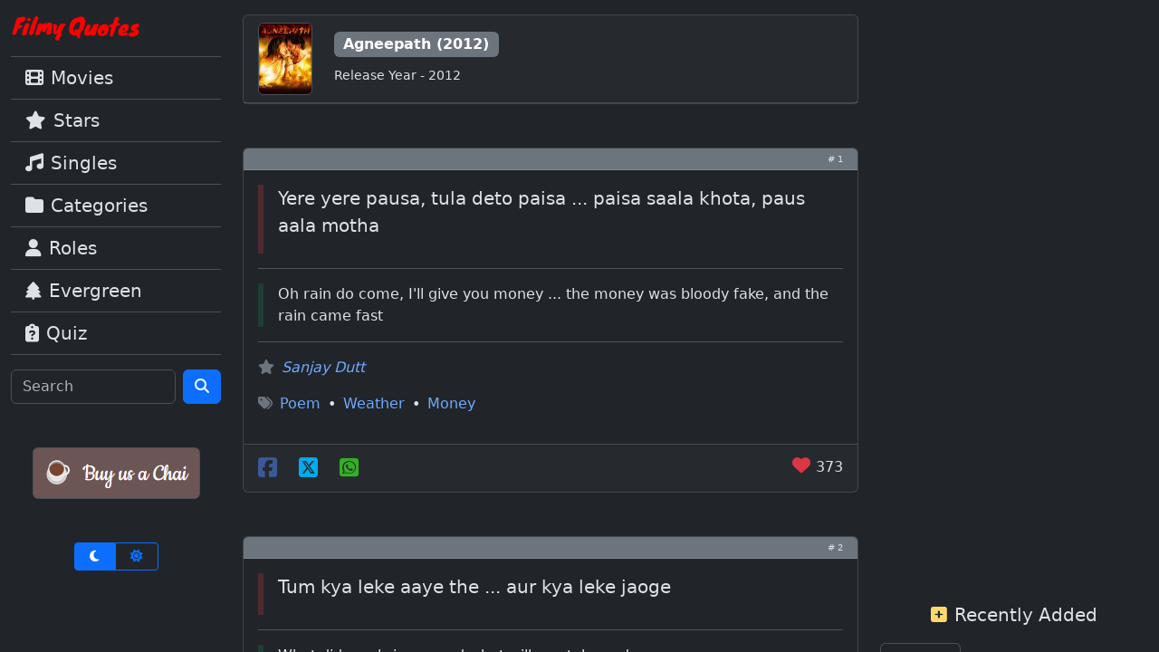

--- FILE ---
content_type: text/html; charset=UTF-8
request_url: https://www.filmyquotes.com/movies/414
body_size: 7444
content:

<!doctype html>
<html lang="en" data-bs-theme="dark">
	<head>
		<meta charset="utf-8">
		<meta name="viewport" content="width=device-width, initial-scale=1">
		<title>Agneepath (2012) | Bollywood Dialogues By Hindi Movies | Filmy Quotes</title>
		<meta name="description" content=""/>
		<meta name="keywords" content=""/>
		<meta property="fb:app_id" content="238544119532063"/>

		<meta property='og:image' content='https://www.filmyquotes.com/images/posters/movies/414.jpg'/><meta name='thumbnail' content='https://www.filmyquotes.com/images/posters/movies/414.jpg'/>		

		<link rel="shortcut icon" href="/images/favicon.ico"/>
		<link href="https://cdn.jsdelivr.net/npm/bootstrap@5.3.3/dist/css/bootstrap.min.css" rel="stylesheet" integrity="sha384-QWTKZyjpPEjISv5WaRU9OFeRpok6YctnYmDr5pNlyT2bRjXh0JMhjY6hW+ALEwIH" crossorigin="anonymous" rel="preload" as="style"/>
		<!-- <link rel="stylesheet" href="/css/bootstrap/bootstrap.min.css" /> -->
		<link rel="stylesheet" href="https://cdnjs.cloudflare.com/ajax/libs/font-awesome/6.7.2/css/all.min.css" integrity="sha512-Evv84Mr4kqVGRNSgIGL/F/aIDqQb7xQ2vcrdIwxfjThSH8CSR7PBEakCr51Ck+w+/U6swU2Im1vVX0SVk9ABhg==" crossorigin="anonymous" referrerpolicy="no-referrer" rel="preload" as="style"/>
		<!-- <link rel="stylesheet" href="/css/font-awesome/all.min.css" /> -->
		<style>/* ----- LARGE SCREEN STYLES ----- */
@media (min-width: 992px) {

	#leftRail {width:20%}
	#midRail {width:55%;left:20%}
	#rightRail {width:25%;left:75%}

	#leftRail, #midRail, #rightRail {
		position: absolute;
		overflow-y:scroll;
		height:100%;
		scrollbar-width:thin;
		padding-bottom:150px !important;
	}
	
	.floatingVideoIcon {right:27%;top:5%}
}

/* ----- SMALL SCREEN STYLES ----- */
@media (max-width: 991.98px) {
	#midRail {margin-top:60px}
	.floatingVideoIcon {right:3%;top:15%}
}

#rightRail {text-align:center}

.adsbygoogle {margin-bottom:3rem;text-align:center}

a {text-decoration:none}
a:hover {text-decoration:underline}

.w60h80Poster {width:60px;height:80px}
.w120h90Poster {width:120px;height:90px}
.w80h80Poster {width:80px;height:80px}
.videoThumbContainer {position: relative}
.videoThumbContainer span {background: url(/images/video-play-icon-4848.png) no-repeat;position: absolute;bottom: 0;width: 48px;height: 48px;z-index: 1;left: 32%;top: 22%;}


.facebookColor {color:#3B5998}
.xtwitterColor {color:#00ACED}
.whatsappColor {color:#34AF23}

.extraSmall {font-size:10px}

/* ----- VIDEO FLOATING ICON ----- */
.floatingVideoIcon {position:fixed;z-index:1000;transition:transform 0.3s ease-in-out}
#videoEmbedLocation {padding-top:75px;margin-top:-75px}</style>
		
		<link rel='canonical' href='https://www.filmyquotes.com/movies/414'/>		

		<!-- ADSENSE ASYNC JS -->
					<script async src="https://pagead2.googlesyndication.com/pagead/js/adsbygoogle.js?client=ca-pub-5161910427557665" crossorigin="anonymous"></script>
				
	</head>
	<body>
	
		<!-- TOP NAVBAR (ONLY SHOWN ON SMALL) -->
		<nav class="navbar d-lg-none bg-body-tertiary border-bottom fixed-top">
	<div class="container-fluid">
		<!--
		<button class="navbar-toggler" type="button" data-bs-toggle="offcanvas" data-bs-target="#offcanvasNavbar" aria-controls="offcanvasNavbar" aria-label="Toggle navigation">
			<i class="fa-solid fa-magnifying-glass p-1"></i>
		</button>
		-->
		<a class="navbar-brand" href="/"><img loading="lazy" src="/images/logo-small-nav.png" alt="Filmy Quotes" title="Filmy Quotes" width="143" height="30"></a>
		<button class="navbar-toggler" type="button" data-bs-toggle="offcanvas" data-bs-target="#offcanvasNavbar" aria-controls="offcanvasNavbar" aria-label="Toggle navigation">
			<span class="navbar-toggler-icon"></span>
		</button>
		<div class="offcanvas offcanvas-end" tabindex="-1" id="offcanvasNavbar" aria-labelledby="offcanvasNavbarLabel">
			<div class="offcanvas-header">
			<h5 class="offcanvas-title" id="offcanvasNavbarLabel">Menu</h5>
			<button type="button" class="btn-close" data-bs-dismiss="offcanvas" aria-label="Close"></button>
		</div>
		<div class="offcanvas-body">
			
			<div class="list-group list-group-flush">
				<a href="/movies" class="list-group-item list-group-item-action border-top fs-5"><i class="fa-solid fa-film me-2"></i>Movies</a>
				<a href="/stars" class="list-group-item list-group-item-action fs-5"><i class="fa-solid fa-star me-2"></i>Stars</a>
				<a href="/singles" class="list-group-item list-group-item-action fs-5"><i class="fa-solid fa-music me-2"></i>Singles</a>
				<a href="/categories" class="list-group-item list-group-item-action fs-5"><i class="fa-solid fa-folder me-2"></i>Categories</a>
				<a href="/roles" class="list-group-item list-group-item-action fs-5"><i class="fa-solid fa-user me-2"></i>Roles</a>
				<a href="/evergreen/1" class="list-group-item list-group-item-action fs-5"><i class="fa-solid fa-tree me-2"></i>Evergreen</a>
				<a href="/quiz" class="list-group-item list-group-item-action border-bottom fs-5"><i class="fa-solid fa-clipboard-question me-2"></i>Quiz</a>
			</div>					
			
			<form class="d-flex mt-3" role="search" method="GET" action="/main/search-results.php" autocomplete="off">
				<input class="form-control me-2" type="search" name="q" placeholder="Search" aria-label="Search">
				<button class="btn btn-primary" type="submit"><i class="fa-solid fa-magnifying-glass"></i></button>
			</form>

			<div class="d-flex justify-content-center mt-5">
				<a target="_blank" href="https://buymeacoffee.com/filmyquotes">
					<div class="p-2 border rounded" style="background-color:#6d5555;border-color:#6d5555">
						<img loading="lazy" src="/images/chai.png" alt="Buy us a Chai" width="167" height="39" onclick="gtag('event','donation_click',{});"/>
					</div>
				</a>
			</div>
		
			<div class="d-flex justify-content-center mt-5">
				<div class="btn-group btn-group-sm " role="group" aria-label="Theme toggle">
					<input type="radio" class="btn-check" name="btnThemeTopNav" id="btnDarkTopNav" autocomplete="off" onclick="changeTheme('dark')" checked>
					<label class="btn btn-outline-primary" for="btnDarkTopNav" data-bs-toggle="tooltip" data-bs-title="Dark Mode"><i class="fa-solid fa-moon px-2"></i></label>
					<input type="radio" class="btn-check" name="btnThemeTopNav" id="btnLightTopNav" autocomplete="off" onclick="changeTheme('light')" >
					<label class="btn btn-outline-primary" for="btnLightTopNav" data-bs-toggle="tooltip" data-bs-title="Light Mode"><i class="fa-solid fa-sun px-2"></i></label>
				</div>		
			</div>
		</div>
	</div>
</nav>
		<!-- 3 RAILS START -->
		<div class="row m-auto">
			
			<!-- LEFT RAIL -->
			<div class="col d-none d-lg-block py-3" id="leftRail">
	<p><a href="/"><img loading="lazy" src="/images/logo-small-nav.png" alt="Filmy Quotes" title="Filmy Quotes" width="143" height="30"></a></p>
					
	<div class="list-group list-group-flush">
		<a href="/movies" class="list-group-item list-group-item-action border-top fs-5"><i class="fa-solid fa-film me-2"></i>Movies</a>
		<a href="/stars" class="list-group-item list-group-item-action fs-5"><i class="fa-solid fa-star me-2"></i>Stars</a>
		<a href="/singles" class="list-group-item list-group-item-action fs-5"><i class="fa-solid fa-music me-2"></i>Singles</a>
		<a href="/categories" class="list-group-item list-group-item-action fs-5"><i class="fa-solid fa-folder me-2"></i>Categories</a>
		<a href="/roles" class="list-group-item list-group-item-action fs-5"><i class="fa-solid fa-user me-2"></i>Roles</a>
		<a href="/evergreen/1" class="list-group-item list-group-item-action fs-5"><i class="fa-solid fa-tree me-2"></i>Evergreen</a>
		<a href="/quiz" class="list-group-item list-group-item-action border-bottom fs-5"><i class="fa-solid fa-clipboard-question me-2"></i>Quiz</a>
	</div>					
	
	<form class="d-flex mt-3" role="search" method="GET" action="/main/search-results.php" autocomplete="off">
		<input class="form-control me-2" type="search" name="q" placeholder="Search" aria-label="Search">
		<button class="btn btn-primary" type="submit"><i class="fa-solid fa-magnifying-glass"></i></button>
	</form>
	
	<div class="d-flex justify-content-center mt-5">
		<a target="_blank" href="https://buymeacoffee.com/filmyquotes">
			<div class="p-2 border rounded" style="background-color:#6d5555;border-color:#6d5555">
				<img loading="lazy" src="/images/chai.png" alt="Buy us a Chai" width="167" height="39" onclick="gtag('event','donation_click',{});"/>
			</div>
		</a>
	</div>
	
	<div class="d-flex justify-content-center mt-5">
		<div class="btn-group btn-group-sm " role="group" aria-label="Theme toggle">
			<input type="radio" class="btn-check" name="btnThemeSideNav" id="btnDarkSideNav" autocomplete="off" onclick="changeTheme('dark')" checked>
			<label class="btn btn-outline-primary" for="btnDarkSideNav" data-bs-toggle="tooltip" data-bs-title="Dark Mode"><i class="fa-solid fa-moon px-2"></i></label>
			<input type="radio" class="btn-check" name="btnThemeSideNav" id="btnLightSideNav" autocomplete="off" onclick="changeTheme('light')" >
			<label class="btn btn-outline-primary" for="btnLightSideNav" data-bs-toggle="tooltip" data-bs-title="Light Mode"><i class="fa-solid fa-sun px-2"></i></label>
		</div>		
	</div>

</div>
			
			<!-- MID RAIL START -->
			<div class="col-12 py-3" id="midRail">
	<!-- MOVIE DETAILS CARD -->
	<div class="card mb-5">
		<div class="card-header d-flex justify-content-start align-items-center">
			<img class="w60h80Poster border rounded" src="/images/posters/movies/414.jpg" alt="Agneepath (2012)" title="Agneepath (2012)" />
			<div class="ms-4">
				<h6 class="badge text-bg-secondary fs-6">Agneepath (2012)</h6><br/><small>Release Year - 2012</small>
			</div>
		</div>
	</div>


		<div class="card mb-5">
			<div class="card-header py-1 bg-secondary"><span class="extraSmall d-flex justify-content-end"># 1</span></div>

			<div class="card-body">
				<figure>
					<div class="d-flex">
						<div class="vr border border-danger border-3 me-3"></div>
						<blockquote class="blockquote">
							<p>Yere yere pausa, tula deto paisa ... paisa saala khota, paus aala motha</p>
						</blockquote>
					</div
				</figure>		
				<hr/>
				<div class="d-flex">
					<div class="vr border border-success border-3 me-3"></div>
					Oh rain do come, I'll give you money ... the money was bloody fake, and the rain came fast				</div>	
				<hr/>
				<div class="row d-flex align-items-center">
					<div class="col">
						<cite><p><i class='fa-solid fa-star text-secondary me-2'></i><a href='/stars/6'>Sanjay Dutt</a></p></cite><i class='fa-solid fa-tags text-secondary me-2'></i><a href='/categories/poem/1'><span class='me-2'>Poem</span></a><span class='me-2'>&bull;</span><a href='/categories/weather/1'><span class='me-2'>Weather</span></a><span class='me-2'>&bull;</span><a href='/categories/money/1'><span class='me-2'>Money</span></a>					</div>
					
					<!----- IMPORT VIDEO IF AVAILABLE ----->
									</div>
				
			</div>
			<div class="card-footer d-flex justify-content-between">
				
				<!-- SOCIAL SHARE ICONS -->
				<div>
					<!-- FACEBOOK -->
					<a class="fs-4 me-3 text-decoration-none" target="_blank" href="https://www.facebook.com/dialog/share?app_id=238544119532063&display=page&href=https://www.filmyquotes.com/movies/414&redirect_uri=https://www.filmyquotes.com/movies/414" onclick="socialShare('facebook_share','dialogue','2711')">
						<i class="fa-brands fa-square-facebook facebookColor"></i>
					</a>
					<!-- TWITTER -->
					<a class="fs-4 me-3 text-decoration-none" target="_blank" href="https://twitter.com/share?url=https://www.filmyquotes.com/movies/414&text=Yere yere pausa, tula deto paisa ... paisa saala khota, paus aala motha - Agneepath (2012) - Hindi Dialogues with English Translation'" onclick="socialShare('twitter_share','dialogue','2711')">
						<i class="fa-brands fa-square-x-twitter xtwitterColor"></i>
					</a>
					<!-- WHATSAPP -->
										<a class="fs-4 me-3 text-decoration-none" target="_blank" href="https://api.whatsapp.com/send?text=Yere+yere+pausa%2C+tula+deto+paisa+...+paisa+saala+khota%2C+paus+aala+motha+-+%28Agneepath+%282012%29+%2F+Sanjay+Dutt+%29+-+http%3A%2F%2Fwww.filmyquotes.com%2Fmovies%2F414" onclick="socialShare('whatsapp_share','dialogue','2711')">
						<i class="fa-brands fa-square-whatsapp whatsappColor"></i>
					</a>
				</div>
				
				<!-- LIKES ICON & COUNT -->
				<div>
				
					<!-- PARSING FQ_Dialogue COOKIE FOR DID's -->
										<!-- LIKE BUTTON (CHECK AGAINST FQ_Dialogue COOKIE VALUES FOR GRAY/DISABLED VS RED/ENABLED STATE) -->
											<!-- NOT FOUND (RED/ENABLED STATE) -->
						<a class="fs-5 text-decoration-none" href="#" id="likesLink2711" onclick="incrementLikes('FQ_Dialogue',2711);return false;">
							<i class="fa-solid fa-heart text-danger" id="likesThumbsUp2711"></i>
						</a>
										<span id="likesCount2711">373</span>
				</div>
				
			</div>
		</div>
		
		<!-- ADS -->
		 


		<div class="card mb-5">
			<div class="card-header py-1 bg-secondary"><span class="extraSmall d-flex justify-content-end"># 2</span></div>

			<div class="card-body">
				<figure>
					<div class="d-flex">
						<div class="vr border border-danger border-3 me-3"></div>
						<blockquote class="blockquote">
							<p>Tum kya leke aaye the ... aur kya leke jaoge</p>
						</blockquote>
					</div
				</figure>		
				<hr/>
				<div class="d-flex">
					<div class="vr border border-success border-3 me-3"></div>
					What did you bring ... and what will you take and go				</div>	
				<hr/>
				<div class="row d-flex align-items-center">
					<div class="col">
						<cite><p><i class='fa-solid fa-star text-secondary me-2'></i><a href='/stars/6'>Sanjay Dutt</a></p></cite><i class='fa-solid fa-tags text-secondary me-2'></i><a href='/categories/inspiration/1'><span class='me-2'>Inspiration</span></a>					</div>
					
					<!----- IMPORT VIDEO IF AVAILABLE ----->
									</div>
				
			</div>
			<div class="card-footer d-flex justify-content-between">
				
				<!-- SOCIAL SHARE ICONS -->
				<div>
					<!-- FACEBOOK -->
					<a class="fs-4 me-3 text-decoration-none" target="_blank" href="https://www.facebook.com/dialog/share?app_id=238544119532063&display=page&href=https://www.filmyquotes.com/movies/414&redirect_uri=https://www.filmyquotes.com/movies/414" onclick="socialShare('facebook_share','dialogue','2716')">
						<i class="fa-brands fa-square-facebook facebookColor"></i>
					</a>
					<!-- TWITTER -->
					<a class="fs-4 me-3 text-decoration-none" target="_blank" href="https://twitter.com/share?url=https://www.filmyquotes.com/movies/414&text=Tum kya leke aaye the ... aur kya leke jaoge - Agneepath (2012) - Hindi Dialogues with English Translation'" onclick="socialShare('twitter_share','dialogue','2716')">
						<i class="fa-brands fa-square-x-twitter xtwitterColor"></i>
					</a>
					<!-- WHATSAPP -->
										<a class="fs-4 me-3 text-decoration-none" target="_blank" href="https://api.whatsapp.com/send?text=Tum+kya+leke+aaye+the+...+aur+kya+leke+jaoge+-+%28Agneepath+%282012%29+%2F+Sanjay+Dutt+%29+-+http%3A%2F%2Fwww.filmyquotes.com%2Fmovies%2F414" onclick="socialShare('whatsapp_share','dialogue','2716')">
						<i class="fa-brands fa-square-whatsapp whatsappColor"></i>
					</a>
				</div>
				
				<!-- LIKES ICON & COUNT -->
				<div>
				
					<!-- PARSING FQ_Dialogue COOKIE FOR DID's -->
										<!-- LIKE BUTTON (CHECK AGAINST FQ_Dialogue COOKIE VALUES FOR GRAY/DISABLED VS RED/ENABLED STATE) -->
											<!-- NOT FOUND (RED/ENABLED STATE) -->
						<a class="fs-5 text-decoration-none" href="#" id="likesLink2716" onclick="incrementLikes('FQ_Dialogue',2716);return false;">
							<i class="fa-solid fa-heart text-danger" id="likesThumbsUp2716"></i>
						</a>
										<span id="likesCount2716">296</span>
				</div>
				
			</div>
		</div>
		
		<!-- ADS -->
		 


		<div class="card mb-5">
			<div class="card-header py-1 bg-secondary"><span class="extraSmall d-flex justify-content-end"># 3</span></div>

			<div class="card-body">
				<figure>
					<div class="d-flex">
						<div class="vr border border-danger border-3 me-3"></div>
						<blockquote class="blockquote">
							<p>Lambe khel mein chote mohron ki zaroorat nahi hoti</p>
						</blockquote>
					</div
				</figure>		
				<hr/>
				<div class="d-flex">
					<div class="vr border border-success border-3 me-3"></div>
					In a long game small pawns are not needed				</div>	
				<hr/>
				<div class="row d-flex align-items-center">
					<div class="col">
						<cite><p><i class='fa-solid fa-star text-secondary me-2'></i><a href='/stars/88'>Hrithik Roshan</a></p></cite><i class='fa-solid fa-tags text-secondary me-2'></i><a href='/categories/sportsandgames/1'><span class='me-2'>Sports & Games</span></a><span class='me-2'>&bull;</span><a href='/categories/drama/1'><span class='me-2'>Drama</span></a>					</div>
					
					<!----- IMPORT VIDEO IF AVAILABLE ----->
									</div>
				
			</div>
			<div class="card-footer d-flex justify-content-between">
				
				<!-- SOCIAL SHARE ICONS -->
				<div>
					<!-- FACEBOOK -->
					<a class="fs-4 me-3 text-decoration-none" target="_blank" href="https://www.facebook.com/dialog/share?app_id=238544119532063&display=page&href=https://www.filmyquotes.com/movies/414&redirect_uri=https://www.filmyquotes.com/movies/414" onclick="socialShare('facebook_share','dialogue','2714')">
						<i class="fa-brands fa-square-facebook facebookColor"></i>
					</a>
					<!-- TWITTER -->
					<a class="fs-4 me-3 text-decoration-none" target="_blank" href="https://twitter.com/share?url=https://www.filmyquotes.com/movies/414&text=Lambe khel mein chote mohron ki zaroorat nahi hoti - Agneepath (2012) - Hindi Dialogues with English Translation'" onclick="socialShare('twitter_share','dialogue','2714')">
						<i class="fa-brands fa-square-x-twitter xtwitterColor"></i>
					</a>
					<!-- WHATSAPP -->
										<a class="fs-4 me-3 text-decoration-none" target="_blank" href="https://api.whatsapp.com/send?text=Lambe+khel+mein+chote+mohron+ki+zaroorat+nahi+hoti+-+%28Agneepath+%282012%29+%2F+Hrithik+Roshan+%29+-+http%3A%2F%2Fwww.filmyquotes.com%2Fmovies%2F414" onclick="socialShare('whatsapp_share','dialogue','2714')">
						<i class="fa-brands fa-square-whatsapp whatsappColor"></i>
					</a>
				</div>
				
				<!-- LIKES ICON & COUNT -->
				<div>
				
					<!-- PARSING FQ_Dialogue COOKIE FOR DID's -->
										<!-- LIKE BUTTON (CHECK AGAINST FQ_Dialogue COOKIE VALUES FOR GRAY/DISABLED VS RED/ENABLED STATE) -->
											<!-- NOT FOUND (RED/ENABLED STATE) -->
						<a class="fs-5 text-decoration-none" href="#" id="likesLink2714" onclick="incrementLikes('FQ_Dialogue',2714);return false;">
							<i class="fa-solid fa-heart text-danger" id="likesThumbsUp2714"></i>
						</a>
										<span id="likesCount2714">171</span>
				</div>
				
			</div>
		</div>
		
		<!-- ADS -->
		 


		<div class="card mb-5">
			<div class="card-header py-1 bg-secondary"><span class="extraSmall d-flex justify-content-end"># 4</span></div>

			<div class="card-body">
				<figure>
					<div class="d-flex">
						<div class="vr border border-danger border-3 me-3"></div>
						<blockquote class="blockquote">
							<p>Daru peena buri baat hai ... peeke bottal ko mauke padh chhod dena ... aur buri baat hai</p>
						</blockquote>
					</div
				</figure>		
				<hr/>
				<div class="d-flex">
					<div class="vr border border-success border-3 me-3"></div>
					Drinking alcohol is bad ... but leaving the bottle on the spot after drinking ... is even worse				</div>	
				<hr/>
				<div class="row d-flex align-items-center">
					<div class="col">
						<cite><p><i class='fa-solid fa-star text-secondary me-2'></i><a href='/stars/88'>Hrithik Roshan</a></p></cite><i class='fa-solid fa-tags text-secondary me-2'></i><a href='/categories/foodanddrinks/1'><span class='me-2'>Food & Drinks</span></a><span class='me-2'>&bull;</span><a href='/categories/comedy/1'><span class='me-2'>Comedy</span></a>					</div>
					
					<!----- IMPORT VIDEO IF AVAILABLE ----->
									</div>
				
			</div>
			<div class="card-footer d-flex justify-content-between">
				
				<!-- SOCIAL SHARE ICONS -->
				<div>
					<!-- FACEBOOK -->
					<a class="fs-4 me-3 text-decoration-none" target="_blank" href="https://www.facebook.com/dialog/share?app_id=238544119532063&display=page&href=https://www.filmyquotes.com/movies/414&redirect_uri=https://www.filmyquotes.com/movies/414" onclick="socialShare('facebook_share','dialogue','2715')">
						<i class="fa-brands fa-square-facebook facebookColor"></i>
					</a>
					<!-- TWITTER -->
					<a class="fs-4 me-3 text-decoration-none" target="_blank" href="https://twitter.com/share?url=https://www.filmyquotes.com/movies/414&text=Daru peena buri baat hai ... peeke bottal ko mauke padh chhod dena ... aur buri baat hai - Agneepath (2012) - Hindi Dialogues with English Translation'" onclick="socialShare('twitter_share','dialogue','2715')">
						<i class="fa-brands fa-square-x-twitter xtwitterColor"></i>
					</a>
					<!-- WHATSAPP -->
										<a class="fs-4 me-3 text-decoration-none" target="_blank" href="https://api.whatsapp.com/send?text=Daru+peena+buri+baat+hai+...+peeke+bottal+ko+mauke+padh+chhod+dena+...+aur+buri+baat+hai+-+%28Agneepath+%282012%29+%2F+Hrithik+Roshan+%29+-+http%3A%2F%2Fwww.filmyquotes.com%2Fmovies%2F414" onclick="socialShare('whatsapp_share','dialogue','2715')">
						<i class="fa-brands fa-square-whatsapp whatsappColor"></i>
					</a>
				</div>
				
				<!-- LIKES ICON & COUNT -->
				<div>
				
					<!-- PARSING FQ_Dialogue COOKIE FOR DID's -->
										<!-- LIKE BUTTON (CHECK AGAINST FQ_Dialogue COOKIE VALUES FOR GRAY/DISABLED VS RED/ENABLED STATE) -->
											<!-- NOT FOUND (RED/ENABLED STATE) -->
						<a class="fs-5 text-decoration-none" href="#" id="likesLink2715" onclick="incrementLikes('FQ_Dialogue',2715);return false;">
							<i class="fa-solid fa-heart text-danger" id="likesThumbsUp2715"></i>
						</a>
										<span id="likesCount2715">121</span>
				</div>
				
			</div>
		</div>
		
		<!-- ADS -->
		 


		<div class="card mb-5">
			<div class="card-header py-1 bg-secondary"><span class="extraSmall d-flex justify-content-end"># 5</span></div>

			<div class="card-body">
				<figure>
					<div class="d-flex">
						<div class="vr border border-danger border-3 me-3"></div>
						<blockquote class="blockquote">
							<p>Na moh, na maya, na mamta ka bandhan ... bus anand hi anand</p>
						</blockquote>
					</div
				</figure>		
				<hr/>
				<div class="d-flex">
					<div class="vr border border-success border-3 me-3"></div>
					I don't have endearment, illusion and affection ... I only have happiness				</div>	
				<hr/>
				<div class="row d-flex align-items-center">
					<div class="col">
						<cite><p><i class='fa-solid fa-star text-secondary me-2'></i><a href='/stars/6'>Sanjay Dutt</a></p></cite><i class='fa-solid fa-tags text-secondary me-2'></i><a href='/categories/happiness/1'><span class='me-2'>Happiness</span></a>					</div>
					
					<!----- IMPORT VIDEO IF AVAILABLE ----->
											<div class="col-4 d-flex justify-content-end">
							<div class="videoThumbContainer">
							<a href="#" onclick="showVideo('j6pVUPeugTI',303,326,'2717');return false;" title="Play Video">
								<img loading="lazy" class="w120h90Poster border rounded" src="https://i1.ytimg.com/vi/j6pVUPeugTI/default.jpg" alt="Play Video" title="Play Video"/>
								<!-- PLAY BUTTON SPAN (DO NOT REMOVE) -->
								<span></span>
							</a>
							</div>
						</div>
									</div>
				
			</div>
			<div class="card-footer d-flex justify-content-between">
				
				<!-- SOCIAL SHARE ICONS -->
				<div>
					<!-- FACEBOOK -->
					<a class="fs-4 me-3 text-decoration-none" target="_blank" href="https://www.facebook.com/dialog/share?app_id=238544119532063&display=page&href=https://www.filmyquotes.com/movies/414&redirect_uri=https://www.filmyquotes.com/movies/414" onclick="socialShare('facebook_share','dialogue','2717')">
						<i class="fa-brands fa-square-facebook facebookColor"></i>
					</a>
					<!-- TWITTER -->
					<a class="fs-4 me-3 text-decoration-none" target="_blank" href="https://twitter.com/share?url=https://www.filmyquotes.com/movies/414&text=Na moh, na maya, na mamta ka bandhan ... bus anand hi anand - Agneepath (2012) - Hindi Dialogues with English Translation'" onclick="socialShare('twitter_share','dialogue','2717')">
						<i class="fa-brands fa-square-x-twitter xtwitterColor"></i>
					</a>
					<!-- WHATSAPP -->
										<a class="fs-4 me-3 text-decoration-none" target="_blank" href="https://api.whatsapp.com/send?text=Na+moh%2C+na+maya%2C+na+mamta+ka+bandhan+...+bus+anand+hi+anand+-+%28Agneepath+%282012%29+%2F+Sanjay+Dutt+%29+-+http%3A%2F%2Fwww.filmyquotes.com%2Fmovies%2F414" onclick="socialShare('whatsapp_share','dialogue','2717')">
						<i class="fa-brands fa-square-whatsapp whatsappColor"></i>
					</a>
				</div>
				
				<!-- LIKES ICON & COUNT -->
				<div>
				
					<!-- PARSING FQ_Dialogue COOKIE FOR DID's -->
										<!-- LIKE BUTTON (CHECK AGAINST FQ_Dialogue COOKIE VALUES FOR GRAY/DISABLED VS RED/ENABLED STATE) -->
											<!-- NOT FOUND (RED/ENABLED STATE) -->
						<a class="fs-5 text-decoration-none" href="#" id="likesLink2717" onclick="incrementLikes('FQ_Dialogue',2717);return false;">
							<i class="fa-solid fa-heart text-danger" id="likesThumbsUp2717"></i>
						</a>
										<span id="likesCount2717">91</span>
				</div>
				
			</div>
		</div>
		
		<!-- ADS -->
		 


		<div class="card mb-5">
			<div class="card-header py-1 bg-secondary"><span class="extraSmall d-flex justify-content-end"># 6</span></div>

			<div class="card-body">
				<figure>
					<div class="d-flex">
						<div class="vr border border-danger border-3 me-3"></div>
						<blockquote class="blockquote">
							<p>Aaj ke jeevan ka doosra naam hai ... rokda, paisa, maal</p>
						</blockquote>
					</div
				</figure>		
				<hr/>
				<div class="d-flex">
					<div class="vr border border-success border-3 me-3"></div>
					The other name for today's life is ... cash, money, wealth				</div>	
				<hr/>
				<div class="row d-flex align-items-center">
					<div class="col">
						<cite><p><i class='fa-solid fa-star text-secondary me-2'></i><a href='/stars/6'>Sanjay Dutt</a></p></cite><i class='fa-solid fa-tags text-secondary me-2'></i><a href='/categories/life/1'><span class='me-2'>Life</span></a><span class='me-2'>&bull;</span><a href='/categories/money/1'><span class='me-2'>Money</span></a>					</div>
					
					<!----- IMPORT VIDEO IF AVAILABLE ----->
									</div>
				
			</div>
			<div class="card-footer d-flex justify-content-between">
				
				<!-- SOCIAL SHARE ICONS -->
				<div>
					<!-- FACEBOOK -->
					<a class="fs-4 me-3 text-decoration-none" target="_blank" href="https://www.facebook.com/dialog/share?app_id=238544119532063&display=page&href=https://www.filmyquotes.com/movies/414&redirect_uri=https://www.filmyquotes.com/movies/414" onclick="socialShare('facebook_share','dialogue','2712')">
						<i class="fa-brands fa-square-facebook facebookColor"></i>
					</a>
					<!-- TWITTER -->
					<a class="fs-4 me-3 text-decoration-none" target="_blank" href="https://twitter.com/share?url=https://www.filmyquotes.com/movies/414&text=Aaj ke jeevan ka doosra naam hai ... rokda, paisa, maal - Agneepath (2012) - Hindi Dialogues with English Translation'" onclick="socialShare('twitter_share','dialogue','2712')">
						<i class="fa-brands fa-square-x-twitter xtwitterColor"></i>
					</a>
					<!-- WHATSAPP -->
										<a class="fs-4 me-3 text-decoration-none" target="_blank" href="https://api.whatsapp.com/send?text=Aaj+ke+jeevan+ka+doosra+naam+hai+...+rokda%2C+paisa%2C+maal+-+%28Agneepath+%282012%29+%2F+Sanjay+Dutt+%29+-+http%3A%2F%2Fwww.filmyquotes.com%2Fmovies%2F414" onclick="socialShare('whatsapp_share','dialogue','2712')">
						<i class="fa-brands fa-square-whatsapp whatsappColor"></i>
					</a>
				</div>
				
				<!-- LIKES ICON & COUNT -->
				<div>
				
					<!-- PARSING FQ_Dialogue COOKIE FOR DID's -->
										<!-- LIKE BUTTON (CHECK AGAINST FQ_Dialogue COOKIE VALUES FOR GRAY/DISABLED VS RED/ENABLED STATE) -->
											<!-- NOT FOUND (RED/ENABLED STATE) -->
						<a class="fs-5 text-decoration-none" href="#" id="likesLink2712" onclick="incrementLikes('FQ_Dialogue',2712);return false;">
							<i class="fa-solid fa-heart text-danger" id="likesThumbsUp2712"></i>
						</a>
										<span id="likesCount2712">88</span>
				</div>
				
			</div>
		</div>
		
		<!-- ADS -->
		 


		<div class="card mb-5">
			<div class="card-header py-1 bg-secondary"><span class="extraSmall d-flex justify-content-end"># 7</span></div>

			<div class="card-body">
				<figure>
					<div class="d-flex">
						<div class="vr border border-danger border-3 me-3"></div>
						<blockquote class="blockquote">
							<p>Jis din police ki vardi ka saath pakda ... us din darr ka saath chod diya</p>
						</blockquote>
					</div
				</figure>		
				<hr/>
				<div class="d-flex">
					<div class="vr border border-success border-3 me-3"></div>
					The day I took company of the police uniform ... the same day I left the company of fear				</div>	
				<hr/>
				<div class="row d-flex align-items-center">
					<div class="col">
						<cite><p><i class='fa-solid fa-star text-secondary me-2'></i><a href='/stars/97'>Om Puri</a></p></cite><i class='fa-solid fa-tags text-secondary me-2'></i><a href='/categories/police/1'><span class='me-2'>Police</span></a><span class='me-2'>&bull;</span><a href='/categories/drama/1'><span class='me-2'>Drama</span></a>					</div>
					
					<!----- IMPORT VIDEO IF AVAILABLE ----->
									</div>
				
			</div>
			<div class="card-footer d-flex justify-content-between">
				
				<!-- SOCIAL SHARE ICONS -->
				<div>
					<!-- FACEBOOK -->
					<a class="fs-4 me-3 text-decoration-none" target="_blank" href="https://www.facebook.com/dialog/share?app_id=238544119532063&display=page&href=https://www.filmyquotes.com/movies/414&redirect_uri=https://www.filmyquotes.com/movies/414" onclick="socialShare('facebook_share','dialogue','2713')">
						<i class="fa-brands fa-square-facebook facebookColor"></i>
					</a>
					<!-- TWITTER -->
					<a class="fs-4 me-3 text-decoration-none" target="_blank" href="https://twitter.com/share?url=https://www.filmyquotes.com/movies/414&text=Jis din police ki vardi ka saath pakda ... us din darr ka saath chod diya - Agneepath (2012) - Hindi Dialogues with English Translation'" onclick="socialShare('twitter_share','dialogue','2713')">
						<i class="fa-brands fa-square-x-twitter xtwitterColor"></i>
					</a>
					<!-- WHATSAPP -->
										<a class="fs-4 me-3 text-decoration-none" target="_blank" href="https://api.whatsapp.com/send?text=Jis+din+police+ki+vardi+ka+saath+pakda+...+us+din+darr+ka+saath+chod+diya+-+%28Agneepath+%282012%29+%2F+Om+Puri+%29+-+http%3A%2F%2Fwww.filmyquotes.com%2Fmovies%2F414" onclick="socialShare('whatsapp_share','dialogue','2713')">
						<i class="fa-brands fa-square-whatsapp whatsappColor"></i>
					</a>
				</div>
				
				<!-- LIKES ICON & COUNT -->
				<div>
				
					<!-- PARSING FQ_Dialogue COOKIE FOR DID's -->
										<!-- LIKE BUTTON (CHECK AGAINST FQ_Dialogue COOKIE VALUES FOR GRAY/DISABLED VS RED/ENABLED STATE) -->
											<!-- NOT FOUND (RED/ENABLED STATE) -->
						<a class="fs-5 text-decoration-none" href="#" id="likesLink2713" onclick="incrementLikes('FQ_Dialogue',2713);return false;">
							<i class="fa-solid fa-heart text-danger" id="likesThumbsUp2713"></i>
						</a>
										<span id="likesCount2713">60</span>
				</div>
				
			</div>
		</div>
		
		<!-- ADS -->
		 



<!-- VIDEO MODAL CONTAINER (DO NOT REMOVE) -->
<div id="videoModalContainer"></div>
	<div class="card border-3 mb-5">
		<div class="card-header fs-5"><i class="fa-solid fa-music text-warning-emphasis me-2"></i>Songs - Agneepath (2012)</div>
		<div class="list-group list-group-flush">
							<a href="/songs/2238" class="list-group-item list-group-item-action d-flex justify-content-start align-items-center">
											<img loading="lazy" class="w120h90Poster border rounded" src="https://i1.ytimg.com/vi/7Vj6c9vDrgE/default.jpg" alt="Abhi Mujh Mein Kahin" title="Abhi Mujh Mein Kahin" />
										<div class="ms-4">Abhi Mujh Mein Kahin</div>
				</a>
							<a href="/songs/2239" class="list-group-item list-group-item-action d-flex justify-content-start align-items-center">
											<img loading="lazy" class="w120h90Poster border rounded" src="https://i1.ytimg.com/vi/MQM7CNoAsBI/default.jpg" alt="Chikni Chameli" title="Chikni Chameli" />
										<div class="ms-4">Chikni Chameli</div>
				</a>
							<a href="/songs/2241" class="list-group-item list-group-item-action d-flex justify-content-start align-items-center">
											<img loading="lazy" class="w120h90Poster border rounded" src="https://i1.ytimg.com/vi/RYqJ5w-GrfM/default.jpg" alt="Deva Shree Ganesha" title="Deva Shree Ganesha" />
										<div class="ms-4">Deva Shree Ganesha</div>
				</a>
							<a href="/songs/2240" class="list-group-item list-group-item-action d-flex justify-content-start align-items-center">
											<img loading="lazy" class="w120h90Poster border rounded" src="https://i1.ytimg.com/vi/fxzk-9XJPTI/default.jpg" alt="Gun Gun Guna" title="Gun Gun Guna" />
										<div class="ms-4">Gun Gun Guna</div>
				</a>
					</div>
	</div>

<div class="card border-3 mb-5">
	<div class="card-header fs-5"><i class="fa-solid fa-heart text-danger me-2"></i>Movies - You May Like</div>
	<div class="list-group list-group-flush">
					<a href="/movies/203" class="list-group-item list-group-item-action d-flex justify-content-start align-items-center">
				<img loading="lazy" class="w60h80Poster border rounded" src="/images/posters/movies/203.jpg" alt="Tezz" title="Tezz" />
				<div class="ms-4">Tezz</div>
			</a>
					<a href="/movies/248" class="list-group-item list-group-item-action d-flex justify-content-start align-items-center">
				<img loading="lazy" class="w60h80Poster border rounded" src="/images/posters/movies/248.jpg" alt="Barfi" title="Barfi" />
				<div class="ms-4">Barfi</div>
			</a>
					<a href="/movies/983" class="list-group-item list-group-item-action d-flex justify-content-start align-items-center">
				<img loading="lazy" class="w60h80Poster border rounded" src="/images/posters/movies/983.jpg" alt="Will You Marry Me" title="Will You Marry Me" />
				<div class="ms-4">Will You Marry Me</div>
			</a>
					<a href="/movies/529" class="list-group-item list-group-item-action d-flex justify-content-start align-items-center">
				<img loading="lazy" class="w60h80Poster border rounded" src="/images/posters/movies/529.jpg" alt="Talaash" title="Talaash" />
				<div class="ms-4">Talaash</div>
			</a>
					<a href="/movies/570" class="list-group-item list-group-item-action d-flex justify-content-start align-items-center">
				<img loading="lazy" class="w60h80Poster border rounded" src="/images/posters/movies/570.jpg" alt="Kamaal Dhamaal Malamaal" title="Kamaal Dhamaal Malamaal" />
				<div class="ms-4">Kamaal Dhamaal Malamaal</div>
			</a>
					<a href="/movies/202" class="list-group-item list-group-item-action d-flex justify-content-start align-items-center">
				<img loading="lazy" class="w60h80Poster border rounded" src="/images/posters/movies/202.jpg" alt="Jodi Breakers" title="Jodi Breakers" />
				<div class="ms-4">Jodi Breakers</div>
			</a>
					<a href="/movies/259" class="list-group-item list-group-item-action d-flex justify-content-start align-items-center">
				<img loading="lazy" class="w60h80Poster border rounded" src="/images/posters/movies/259.jpg" alt="Rush" title="Rush" />
				<div class="ms-4">Rush</div>
			</a>
					<a href="/movies/916" class="list-group-item list-group-item-action d-flex justify-content-start align-items-center">
				<img loading="lazy" class="w60h80Poster border rounded" src="/images/posters/movies/916.jpg" alt="B.A. Pass" title="B.A. Pass" />
				<div class="ms-4">B.A. Pass</div>
			</a>
					<a href="/movies/239" class="list-group-item list-group-item-action d-flex justify-content-start align-items-center">
				<img loading="lazy" class="w60h80Poster border rounded" src="/images/posters/movies/239.jpg" alt="Bol Bachchan" title="Bol Bachchan" />
				<div class="ms-4">Bol Bachchan</div>
			</a>
					<a href="/movies/211" class="list-group-item list-group-item-action d-flex justify-content-start align-items-center">
				<img loading="lazy" class="w60h80Poster border rounded" src="/images/posters/movies/211.jpg" alt="Jannat 2" title="Jannat 2" />
				<div class="ms-4">Jannat 2</div>
			</a>
			</div>
</div>
				<!-- SCROLL MID RAIL TO TOP -->
				<div class="d-none d-lg-block text-center"><a href="#" class="btn fs-4" onclick="scrollToTop('midRail');" title="Scroll To Top"><i class="fa-solid fa-circle-up"></i></a></div>
			
			</div>
			<!-- MID RAIL END -->
			
			<!-- RIGHT RAIL START -->
			<div class="col-12 py-3" id="rightRail">
			
				<!-- COMPONENTS -->
				<!-- Side Box Responsive -->
<style type="text/css">
	.ad_3283699514 {display:block}
	@media (max-width: 992px) { .ad_3283699514 { display: none; } }
</style>
<ins class="adsbygoogle ad_3283699514"
     data-ad-client="ca-pub-5161910427557665"
     data-ad-slot="3283699514"
     data-ad-format="auto"
     data-full-width-responsive="true"></ins>
<script>
     (adsbygoogle = window.adsbygoogle || []).push({});
</script>				
<p class="fs-5"><i class="fa-solid fa-plus-square text-warning-emphasis me-2"></i>Recently Added</p>
<nav>
	<div class="nav nav-tabs" id="nav-tab-recently-added" role="tablist">
		<button class="nav-link active" id="nav-movies-tab" data-bs-toggle="tab" data-bs-target="#nav-movies" type="button" role="tab" aria-controls="nav-movies" aria-selected="true">Movies</button>
		<button class="nav-link" id="nav-movie-songs-tab" data-bs-toggle="tab" data-bs-target="#nav-movie-songs" type="button" role="tab" aria-controls="nav-movie-songs" aria-selected="false">Movie Songs</button>
		<button class="nav-link" id="nav-singles-tab" data-bs-toggle="tab" data-bs-target="#nav-singles" type="button" role="tab" aria-controls="nav-singles" aria-selected="false">Singles</button>
	</div>
</nav>
<div class="tab-content text-start mb-5" id="nav-tabContent-recently-added">
	
	<!-- RECENTLY ADDED MOVIES -->
	<div class="tab-pane fade show active" id="nav-movies" role="tabpanel" aria-labelledby="nav-movies-tab" tabindex="0">
		<table class="table table-hover">
			<thead><tr><th><i class="fa-solid fa-film text-info-emphasis me-2"></i>Name</th><th class="text-end"><i class="fa-solid fa-comment text-info-emphasis"></i>'s</th></tr></thead>
			<tbody>
									<tr class="position-relative">
						<td><a class="stretched-link text-reset text-decoration-none" href="/movies/2040" title="Geet Gaata Chal">Geet Gaata Chal</a></td>
						<td class="text-end"><span class="badge text-bg-success">4</span></td>
					</tr>
									<tr class="position-relative">
						<td><a class="stretched-link text-reset text-decoration-none" href="/movies/2039" title="Sunny Sanskari Ki Tulsi Kumari">Sunny Sanskari Ki Tulsi Kumari</a></td>
						<td class="text-end"><span class="badge text-bg-success">9</span></td>
					</tr>
									<tr class="position-relative">
						<td><a class="stretched-link text-reset text-decoration-none" href="/movies/2038" title="Mastiii 4">Mastiii 4</a></td>
						<td class="text-end"><span class="badge text-bg-success">8</span></td>
					</tr>
									<tr class="position-relative">
						<td><a class="stretched-link text-reset text-decoration-none" href="/movies/2037" title="Tu Meri Main Tera Main Tera Tu Meri">Tu Meri Main Tera Main Tera Tu Meri</a></td>
						<td class="text-end"><span class="badge text-bg-success">8</span></td>
					</tr>
									<tr class="position-relative">
						<td><a class="stretched-link text-reset text-decoration-none" href="/movies/2036" title="Border 2">Border 2</a></td>
						<td class="text-end"><span class="badge text-bg-success">8</span></td>
					</tr>
							</tbody>
		</table>					
	</div>
	
	<!-- RECENTLY ADDED MOVIE SONGS -->
	<div class="tab-pane fade" id="nav-movie-songs" role="tabpanel" aria-labelledby="nav-movie-songs-tab" tabindex="0">
		<table class="table table-hover">
			<thead><tr><th><i class="fa-solid fa-music text-info-emphasis me-2"></i>Name</th><th class="text-end"><i class="fa-solid fa-film text-info-emphasis me-2"></i>Name</th></tr></thead>
			<tbody>
									<tr class="position-relative">
						<td><a class="stretched-link text-reset text-decoration-none" href="/songs/4462" title="Geet Gaata Chal">Geet Gaata Chal</a></td>
						<td class="text-end">Geet Gaata Chal</td>
					</tr>
									<tr class="position-relative">
						<td><a class="stretched-link text-reset text-decoration-none" href="/songs/4461" title="Shyam Teri Bansi Pukare">Shyam Teri Bansi Pukare</a></td>
						<td class="text-end">Geet Gaata Chal</td>
					</tr>
									<tr class="position-relative">
						<td><a class="stretched-link text-reset text-decoration-none" href="/songs/4460" title="Ram Siya Ram">Ram Siya Ram</a></td>
						<td class="text-end">Geet Gaata Chal</td>
					</tr>
									<tr class="position-relative">
						<td><a class="stretched-link text-reset text-decoration-none" href="/songs/4459" title="Ghar Kab Aaoge">Ghar Kab Aaoge</a></td>
						<td class="text-end">Border 2</td>
					</tr>
									<tr class="position-relative">
						<td><a class="stretched-link text-reset text-decoration-none" href="/songs/4458" title="Ishq Da Chehra">Ishq Da Chehra</a></td>
						<td class="text-end">Border 2</td>
					</tr>
							</tbody>
		</table>					
	</div>

	<!-- RECENTLY ADDED SINGLES -->
	<div class="tab-pane fade" id="nav-singles" role="tabpanel" aria-labelledby="nav-singles-tab" tabindex="0">
		<table class="table table-hover">
			<thead><tr><th><i class="fa-solid fa-music text-info-emphasis me-2"></i>Name</th></tr></thead>
			<tbody>
									<tr class="position-relative">
						<td><a class="stretched-link text-reset text-decoration-none" href="/singles/321" title="Hanuman Chalisa">Hanuman Chalisa</a></td>
					</tr>
									<tr class="position-relative">
						<td><a class="stretched-link text-reset text-decoration-none" href="/singles/320" title="Fitratein">Fitratein</a></td>
					</tr>
									<tr class="position-relative">
						<td><a class="stretched-link text-reset text-decoration-none" href="/singles/319" title="Ae Mere Watan Ke Logon">Ae Mere Watan Ke Logon</a></td>
					</tr>
									<tr class="position-relative">
						<td><a class="stretched-link text-reset text-decoration-none" href="/singles/318" title="Agar Hum Kahe Aur Woh Muskara De">Agar Hum Kahe Aur Woh Muskara De</a></td>
					</tr>
									<tr class="position-relative">
						<td><a class="stretched-link text-reset text-decoration-none" href="/singles/317" title="Chithi Na Koi Sandesh">Chithi Na Koi Sandesh</a></td>
					</tr>
							</tbody>
		</table>					
	</div>

</div>				
<p class="fs-5"><i class="fa-solid fa-trophy text-warning-emphasis me-2"></i>Box Office Winners</p>
<nav>
	<div class="nav nav-tabs" id="nav-tab-box-office-winners" role="tablist">
		<button class="nav-link active" id="nav-superhits-tab" data-bs-toggle="tab" data-bs-target="#nav-superhits" type="button" role="tab" aria-controls="nav-superhits" aria-selected="true">Super Hits</button>
		<button class="nav-link" id="nav-movie-superstars-tab" data-bs-toggle="tab" data-bs-target="#nav-superstars" type="button" role="tab" aria-controls="nav-superstars" aria-selected="false">Super Stars</button>
	</div>
</nav>

<div class="tab-content text-start mb-5" id="nav-tabContent-box-office-winners">
	
	<!-- SUPER HITS -->
	<div class="tab-pane fade show active" id="nav-superhits" role="tabpanel" aria-labelledby="nav-superhits-tab" tabindex="0">
		<table class="table table-hover">
			<thead><tr><th><i class="fa-solid fa-film text-info-emphasis me-2"></i>Name</th><th class="text-end"><i class="fa-solid fa-comment text-info-emphasis"></i>'s</th></tr></thead>
			<tbody>
									<tr class="position-relative">
						<td><a class="stretched-link text-reset text-decoration-none" href="/movies/435" title="Once Upon A Time In Mumbaai Dobara">Once Upon A Time In Mumbaai Dobara</a></td>
						<td class="text-end"><span class="badge text-bg-success">99</span></td>
					</tr>
									<tr class="position-relative">
						<td><a class="stretched-link text-reset text-decoration-none" href="/movies/630" title="Heer Raanjha">Heer Raanjha</a></td>
						<td class="text-end"><span class="badge text-bg-success">49</span></td>
					</tr>
									<tr class="position-relative">
						<td><a class="stretched-link text-reset text-decoration-none" href="/movies/138" title="Betaaj Badshah">Betaaj Badshah</a></td>
						<td class="text-end"><span class="badge text-bg-success">46</span></td>
					</tr>
									<tr class="position-relative">
						<td><a class="stretched-link text-reset text-decoration-none" href="/movies/518" title="Goliyon Ki Raasleela Ram-Leela">Goliyon Ki Raasleela Ram-Leela</a></td>
						<td class="text-end"><span class="badge text-bg-success">46</span></td>
					</tr>
									<tr class="position-relative">
						<td><a class="stretched-link text-reset text-decoration-none" href="/movies/2" title="Sholay">Sholay</a></td>
						<td class="text-end"><span class="badge text-bg-success">45</span></td>
					</tr>
							</tbody>
		</table>					
	</div>

	<!-- SUPER STARS -->
	<div class="tab-pane fade" id="nav-superstars" role="tabpanel" aria-labelledby="nav-superstars-tab" tabindex="0">
		<table class="table table-hover">
			<thead><tr><th><i class="fa-solid fa-star text-info-emphasis me-2"></i>Name</th><th class="text-end"><i class="fa-solid fa-comment text-info-emphasis"></i>'s</th></tr></thead>
			<tbody>
									<tr class="position-relative">
						<td><a class="stretched-link text-reset text-decoration-none" href="/stars/3" title="Amitabh Bachchan">Amitabh Bachchan</a></td>
						<td class="text-end"><span class="badge text-bg-success">512</span></td>
					</tr>
									<tr class="position-relative">
						<td><a class="stretched-link text-reset text-decoration-none" href="/stars/32" title="Ajay Devgan">Ajay Devgan</a></td>
						<td class="text-end"><span class="badge text-bg-success">357</span></td>
					</tr>
									<tr class="position-relative">
						<td><a class="stretched-link text-reset text-decoration-none" href="/stars/53" title="Akshay Kumar">Akshay Kumar</a></td>
						<td class="text-end"><span class="badge text-bg-success">335</span></td>
					</tr>
									<tr class="position-relative">
						<td><a class="stretched-link text-reset text-decoration-none" href="/stars/2" title="Shahrukh Khan">Shahrukh Khan</a></td>
						<td class="text-end"><span class="badge text-bg-success">322</span></td>
					</tr>
									<tr class="position-relative">
						<td><a class="stretched-link text-reset text-decoration-none" href="/stars/4" title="Salman Khan">Salman Khan</a></td>
						<td class="text-end"><span class="badge text-bg-success">271</span></td>
					</tr>
							</tbody>
		</table>					
	</div>

</div>

				<hr/>
<div>
	<p>Movies Directory</p>
	<table class="table table-bordered text-center">
		<tbody>
			<tr>
				<td><a href="/movies/list/A">A</a></td><td><a href="/movies/list/B">B</a></td><td><a href="/movies/list/C">C</a></td><td><a href="/movies/list/D">D</a></td><td><a href="/movies/list/E">E</a></td><td><a href="/movies/list/F">F</a></td><td><a href="/movies/list/G">G</a></td></tr><tr><td><a href="/movies/list/H">H</a></td><td><a href="/movies/list/I">I</a></td><td><a href="/movies/list/J">J</a></td><td><a href="/movies/list/K">K</a></td><td><a href="/movies/list/L">L</a></td><td><a href="/movies/list/M">M</a></td><td><a href="/movies/list/N">N</a></td></tr><tr><td><a href="/movies/list/O">O</a></td><td><a href="/movies/list/P">P</a></td><td><a href="/movies/list/Q">Q</a></td><td><a href="/movies/list/R">R</a></td><td><a href="/movies/list/S">S</a></td><td><a href="/movies/list/T">T</a></td><td><a href="/movies/list/U">U</a></td></tr><tr><td><a href="/movies/list/V">V</a></td><td><a href="/movies/list/W">W</a></td><td><a href="/movies/list/X">X</a></td><td><a href="/movies/list/Y">Y</a></td><td><a href="/movies/list/Z">Z</a></td><td><a href="/movies/list/1">#</a></td><td></td>
			</tr>
		</tbody>
	</table>
</div>
<div>
	<p>Stars Directory</p>
	<table class="table table-bordered text-center">
		<tbody>
			<tr>
				<td><a href="/stars/list/A">A</a></td><td><a href="/stars/list/B">B</a></td><td><a href="/stars/list/C">C</a></td><td><a href="/stars/list/D">D</a></td><td><a href="/stars/list/E">E</a></td><td><a href="/stars/list/F">F</a></td><td><a href="/stars/list/G">G</a></td></tr><tr><td><a href="/stars/list/H">H</a></td><td><a href="/stars/list/I">I</a></td><td><a href="/stars/list/J">J</a></td><td><a href="/stars/list/K">K</a></td><td><a href="/stars/list/L">L</a></td><td><a href="/stars/list/M">M</a></td><td><a href="/stars/list/N">N</a></td></tr><tr><td><a href="/stars/list/O">O</a></td><td><a href="/stars/list/P">P</a></td><td>Q</td><td><a href="/stars/list/R">R</a></td><td><a href="/stars/list/S">S</a></td><td><a href="/stars/list/T">T</a></td><td><a href="/stars/list/U">U</a></td></tr><tr><td><a href="/stars/list/V">V</a></td><td><a href="/stars/list/W">W</a></td><td>X</td><td><a href="/stars/list/Y">Y</a></td><td><a href="/stars/list/Z">Z</a></td><td></td><td></td>
			</tr>
		</tbody>
	</table>
</div>				

<div class="row text-start">
	<div class="col-6 list-group list-group-flush">
		<a href="/main/about-us.php" class="list-group-item list-group-item-action">About Us</a>
		<a href="/main/privacy-policy.php" class="list-group-item list-group-item-action">Privacy Policy</a>
		<a href="/main/faqs.php" class="list-group-item list-group-item-action">FAQ's</a>
	</div>					
	<div class="col-6 list-group list-group-flush">
		<a href="/main/contact-us.php" class="list-group-item list-group-item-action">Contact Us</a>
		<a href="/main/terms-of-use.php" class="list-group-item list-group-item-action">Terms of Use</a>
		<a href="/main/sitemap.php" class="list-group-item list-group-item-action">Sitemap</a>
	</div>
</div>
<hr/>
<div><small>Copyright © FilmyQuotes.com</small></div>
				
				<!-- SCROLL RIGHT RAIL TO TOP -->
				<a href="#" class="btn fs-4" onclick="scrollToTop('rightRail');" title="Scroll To Top"><i class="fa-solid fa-circle-up"></i></a>

			</div>
			<!-- RIGHT RAIL END -->
			
		</div>
		<!-- 3 RAILS END -->
		
		<!-- OTHER JS FILES -->
		<script src="https://cdn.jsdelivr.net/npm/bootstrap@5.3.3/dist/js/bootstrap.bundle.min.js" integrity="sha384-YvpcrYf0tY3lHB60NNkmXc5s9fDVZLESaAA55NDzOxhy9GkcIdslK1eN7N6jIeHz" crossorigin="anonymous"></script>
		<!-- <script src="/js/bootstrap/bootstrap.bundle.min.js"></script> -->
		<script src="https://code.jquery.com/jquery-3.7.1.min.js" integrity="sha256-/JqT3SQfawRcv/BIHPThkBvs0OEvtFFmqPF/lYI/Cxo=" crossorigin="anonymous"></script>		
		<!-- <script src="/js/jquery/jquery-3.7.1.min.js"></script> -->
		<script defer src="/js/main.js"></script>
		
		<!-- GA4 SNIPPET Google tag (gtag.js) -->
		<script async src="https://www.googletagmanager.com/gtag/js?id=G-H4Y5QVHLBX"></script>
		<script>
			window.dataLayer = window.dataLayer || [];
			function gtag(){dataLayer.push(arguments);}
			gtag('js', new Date());
			gtag('config', 'G-H4Y5QVHLBX');
		</script>
		
	</body>
</html>




--- FILE ---
content_type: text/html; charset=utf-8
request_url: https://www.google.com/recaptcha/api2/aframe
body_size: 269
content:
<!DOCTYPE HTML><html><head><meta http-equiv="content-type" content="text/html; charset=UTF-8"></head><body><script nonce="rdR039GL5OWm4ThRX2_WVQ">/** Anti-fraud and anti-abuse applications only. See google.com/recaptcha */ try{var clients={'sodar':'https://pagead2.googlesyndication.com/pagead/sodar?'};window.addEventListener("message",function(a){try{if(a.source===window.parent){var b=JSON.parse(a.data);var c=clients[b['id']];if(c){var d=document.createElement('img');d.src=c+b['params']+'&rc='+(localStorage.getItem("rc::a")?sessionStorage.getItem("rc::b"):"");window.document.body.appendChild(d);sessionStorage.setItem("rc::e",parseInt(sessionStorage.getItem("rc::e")||0)+1);localStorage.setItem("rc::h",'1768619296280');}}}catch(b){}});window.parent.postMessage("_grecaptcha_ready", "*");}catch(b){}</script></body></html>